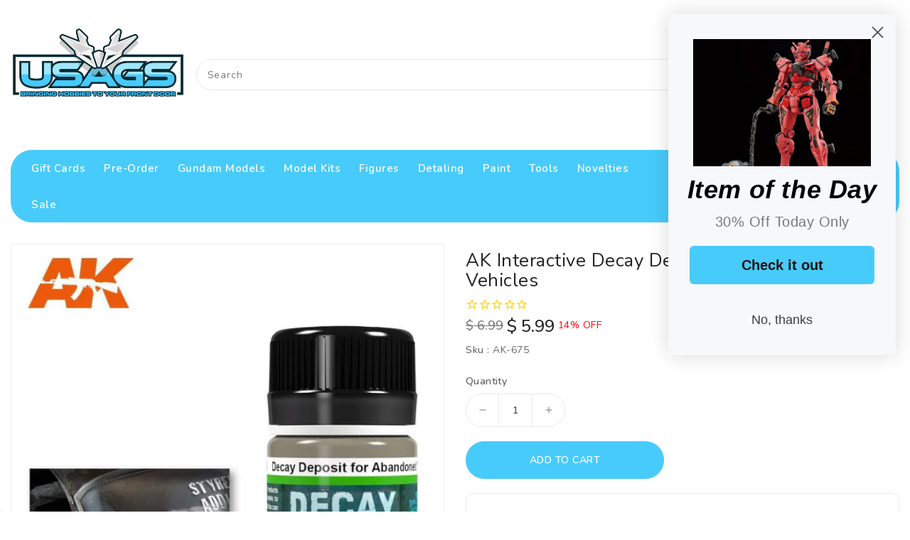

--- FILE ---
content_type: text/javascript
request_url: https://snapui.searchspring.io/ckt36l/bundle.chunk.75e7f947.607.js
body_size: 9327
content:
"use strict";(globalThis.productionBundleChunks=globalThis.productionBundleChunks||[]).push([[607],{418:(e,t,s)=>{s.d(t,{_:()=>u});var o=s(4247),_=s(7950),l=s(6247),a=s.n(l),n=s(8157),c=s(6858),i=s(1739);const r={inlineBanner:function(e){let{width:t}=e;return(0,_.AH)({height:"100%",display:"flex",flexDirection:"column",justifyContent:"center",alignItems:"center",width:t,"&.ss__inline-banner--grid":{flexDirection:"column"},"&.ss__inline-banner--list":{flexDirection:"row",display:"block",width:"100%"},"& iframe":{maxWidth:"100%"}})}};function u(e){const t=(0,c.a)(),s={layout:i.PE.GRID,width:"auto",...t?.components?.inlineBanner,...e,...e.theme?.components?.inlineBanner},{banner:l,disableStyles:u,className:p,width:m,layout:d,onClick:f,style:h}=s,g={};return u?h&&(g.css=[h]):g.css=[r.inlineBanner({width:m}),h],l&&l.value?(0,_.Y)(n._,null,(0,_.Y)("div",{onClick:function(e){f&&f(e,l)},className:a()("ss__inline-banner",`ss__inline-banner--${d}`,p),...g,dangerouslySetInnerHTML:{__html:l.value}})):(0,_.Y)(o.FK,null)}},594:(e,t,s)=>{s.d(t,{S:()=>d});var o=s(1811),_=s(7950),l=s(6247),a=s.n(l),n=s(6804),c=s(9584),i=s(8157),r=s(6858),u=s(3339),p=s(9538);const m=function(e){let{size:t,color:s,theme:o}=e;return(0,_.AH)({display:"inline-flex",alignItems:"center",justifyContent:"center",height:t,width:t,border:`1px solid ${s||o?.colors?.primary||"#333"}`,"&.ss__checkbox--disabled":{opacity:.7},"& .ss__checkbox__empty":{display:"inline-block",width:`calc(${t} - 30%)`,height:`calc(${t} - 30%)`}})},d=(0,n.PA)(function(e){const t=(0,r.a)(),s={...t,...e.theme},l={size:"12px",startChecked:!1,disableA11y:!1,...t?.components?.checkbox,...e,...e.theme?.components?.checkbox},{checked:n,color:d,disabled:f,icon:h,iconColor:g,onClick:b,size:y,startChecked:x,native:v,disableA11y:w,disableStyles:k,className:A,style:N}=l,T=isNaN(Number(y))?y:`${y}px`,S={className:"ss__checkbox__icon",icon:"check-thin",...t?.components?.icon,...(0,c.s)({color:g||d||s?.colors?.primary,disableStyles:k,icon:h,size:T&&`calc(${T} - 30%)`}),theme:l.theme};let $,P;const z=void 0===n;z?[$,P]=(0,o.J0)(x):$=n;const L=function(e){f||(z&&P&&P(function(e){return!e}),b&&b(e))},C={};return k?N&&(C.css=[N]):C.css=v?[(0,_.AH)({}),N]:[m({size:T,color:d,theme:s}),N],(0,_.Y)(i._,null,v?(0,_.Y)("input",{...C,className:a()("ss__checkbox",{"ss__checkbox--disabled":f},A),type:"checkbox","aria-checked":$,onClick:function(e){return L(e)},disabled:f,checked:$}):(0,_.Y)("span",{...C,className:a()("ss__checkbox",{"ss__checkbox--disabled":f},A),onClick:function(e){return L(e)},ref:function(e){return w?null:(0,p.i)(e)},"aria-disabled":f,role:"checkbox","aria-checked":$},$?(0,_.Y)(u.I,{...S}):(0,_.Y)("span",{className:"ss__checkbox__empty"})))})},791:(e,t,s)=>{s.d(t,{x:()=>A});var o=s(7069),_=s(4247),l=s(6804),a=s(6247),n=s.n(a),c=s(5135),i=s(5171),r=s(5072),u=s.n(r),p=s(7825),m=s.n(p),d=s(7659),f=s.n(d),h=s(4868),g=s.n(h),b=s(540),y=s.n(b),x=s(1113),v=s.n(x),w=s(2020),k={attributes:{class:"ss-snap-bundle-styles"}};k.styleTagTransform=v(),k.setAttributes=g(),k.insert=f().bind(null,"head"),k.domAPI=m(),k.insertStyleElement=y(),u()(w.A,k),w.A&&w.A.locals&&w.A.locals;const A=(0,c.Bk)((0,l.PA)(function(e){const{controller:t,ariaLabel:s,values:l,previewOnFocus:a,scroll:c}=e,r=t.store,{config:u,site:p}=r.custom,m=u.lang[p.lang].shared;return l&&0!==l.length&&(0,_.h)("div",{className:n()("ss__grid",{ss__scrollbar:c})},l.map(function(e){return(0,_.h)("div",{className:n()("ss__grid__option",{ss__active:e.filtered}),key:e.value},(0,_.h)("a",(0,o.A)({className:"ss__grid__link",role:"link","aria-label":m.optionAriaLabel(e.filtered,s,e.label)},e.url.link,(0,i.l)(function(){a&&e.preview()})),(0,_.h)("div",{className:"ss__grid__block"}),(0,_.h)("div",{className:"ss__grid__label"},e.label)))}))}))},906:(e,t,s)=>{s.d(t,{A:()=>n});var o=s(704),_=s.n(o),l=s(8065),a=s.n(l)()(_());a.push([e.id,"",""]);const n=a},970:(e,t,s)=>{s.d(t,{U:()=>_});var o=s(1811);function _(e,t){if("undefined"==typeof window||void 0===window.matchMedia)return!1;const s=window.matchMedia(e),[_,l]=(0,o.J0)(!!s.matches);return(0,o.vJ)(function(){const e=function(){return l(!!s.matches)};return s.addListener(e),function(){t instanceof Function&&t(),s.removeListener(e)}},[]),_}},1561:(e,t,s)=>{function o(e){if("string"!=typeof e)return e;let t=e.toLowerCase();return t=t.replace(/[^\w\s]/g,"").trim(),t=t.replace(/\s/g,"-"),t}s.d(t,{p:()=>o})},1620:(e,t,s)=>{s.d(t,{e:()=>T});var o=s(7069),_=s(4247),l=s(6804),a=s(6247),n=s.n(a),c=s(5135),i=s(5171),r=s(1561),u=s(5072),p=s.n(u),m=s(7825),d=s.n(m),f=s(7659),h=s.n(f),g=s(4868),b=s.n(g),y=s(540),x=s.n(y),v=s(1113),w=s.n(v),k=s(8593),A={attributes:{class:"ss-snap-bundle-styles"}};A.styleTagTransform=w(),A.setAttributes=b(),A.insert=h().bind(null,"head"),A.domAPI=d(),A.insertStyleElement=x(),p()(k.A,A),k.A&&k.A.locals&&k.A.locals;const N={lightColors:["white","ivory","clear"],maps:{colors:{brown:"#845329",purple:"#7c368e"},gradients:{multi:S(["#2857da","#28da46","#f5e418","#f28500","#da2848"]),multicolor:S(["#2857da","#28da46","#f5e418","#f28500","#da2848"]),rainbow:S(["#2857da","#28da46","#f5e418","#f28500","#da2848"])},images:{}},styles:{borders:function(e,t){const{lightColors:s,maps:o}=N;let _={"border-color":s.includes(t)?"":t};return(o.gradients[e]||o.images[e])&&(_["border-color"]="rgba(0, 0, 0, 0.25)"),_},backgrounds:function(e,t){const{maps:s}=N;let o={"background-color":t};return s.gradients[e]?o=s.gradients[e]:s.images[e]&&(o["background-repeat"]="no-repeat",o["background-size"]="cover",o["background-image"]=`url('${s.images[e]}')`),o}}},T=(0,c.Bk)((0,l.PA)(function(e){const{controller:t,layout:s,ariaLabel:l,values:a,previewOnFocus:c,scroll:u,showLabel:p,moreOptions:m}=e,d=t.store,{config:f,site:h}=d.custom,g=f.lang[h.lang].shared,b=m&&m.limit?m.limit:9999999,y=s&&"list"==s,{maps:x,styles:v}=N;return a&&0!==a.length&&(0,_.h)("div",{className:n()("ss__palette ss__palette--"+(y?"list":"grid"),{ss__scrollbar:u})},a.slice(0,b).map(function(e){let s=e?.value?e.value.toLowerCase():"white";const a=r.p(s),u=s&&x.colors[s]?x.colors[s]:a;return(0,_.h)("div",{className:n()("ss__palette__option",{ss__active:e.filtered}),key:e.value},(0,_.h)("a",(0,o.A)({className:"ss__palette__link"},e.url.link,{role:"link","aria-label":g.optionAriaLabel(e.filtered,l,e.label)},(0,i.l)(function(){c&&e.preview()})),(0,_.h)("div",{className:`ss__palette__block ss__palette__block--${a}`},(0,_.h)("div",{className:"ss__palette__border",style:v.borders(s,u)}),(0,_.h)("div",{className:"ss__palette__color",style:v.backgrounds(s,u)})),(0,_.h)("div",{className:n()("ss__palette__label",{"ss__sr-only":!p&&!y})},e.label),"autocomplete"!=t.id&&y&&e.count&&(0,_.h)(_.FK,null," ",(0,_.h)("span",{className:"ss__facet__count"},"(",e.count,")"))))}),m?.remaining&&m.remaining>0&&m?.label&&m?.url?.link?(0,_.h)("div",{className:"ss__palette__option ss__palette__option--more"},(0,_.h)("a",(0,o.A)({className:"ss__palette__link"},m.url.link),m.label)):null)}));function S(e){if(e&&0!=e.length){const t=e.length,s=1*(100/t).toFixed(2),o=[];e.forEach(function(e,_){const l=0===_?(_+1)*s:_*s;0===_?o.push(`${e} ${l}%`):(o.push(`${e} ${l}%`),o.push(_==t-1?e:`${e} ${l+s}%`))});const _=o.join(", ");return`background-color: ${e[0]}; background-image: -webkit-linear-gradient(${_}); background-image: -o-linear-gradient(${_}); background-image: -moz-linear-gradient(${_}); background-image: linear-gradient(${_})`}}},1739:(e,t,s)=>{var o,_,l;s.d(t,{PE:()=>o}),function(e){e.GRID="grid",e.LIST="list"}(o||(o={})),function(e){e.VALUE="value",e.RANGE="range",e.RANGE_BUCKETS="range-buckets"}(_||(_={})),function(e){e.GRID="grid",e.PALETTE="palette",e.LIST="list",e.SLIDER="slider",e.HIERARCHY="hierarchy"}(l||(l={}))},1841:(e,t,s)=>{s.d(t,{A:()=>n});var o=s(704),_=s.n(o),l=s(8065),a=s.n(l)()(_());a.push([e.id,'.ss__autocomplete--target.ss__autocomplete--default{width:100vw;position:absolute;top:50px;left:0;right:0;z-index:-1;opacity:0}.ss__autocomplete--target.ss__autocomplete--default .ss__autocomplete{margin:0 auto}.ss__autocomplete--target.ss__autocomplete--default .ss__autocomplete.ss__autocomplete--overflow .ss__autocomplete__content__results .ss__results::-webkit-scrollbar{width:8px}.ss__autocomplete--target.ss__autocomplete--default .ss__autocomplete>div{min-width:1px;padding:20px;position:relative}.ss__autocomplete--target.ss__autocomplete--default .ss__autocomplete>div:after{content:"";display:block;width:auto;height:1px;background-color:#ebebeb;position:absolute;bottom:0;left:0;right:0;margin:0 auto}.ss__autocomplete--target.ss__autocomplete--default .ss__autocomplete>div:last-child:after{display:none}.ss__autocomplete--active .ss__autocomplete--target.ss__autocomplete--default{z-index:999999;opacity:1;margin:0 auto;display:inline-block;background-color:#fff;border:1px solid #000;-moz-border-radius:30px;border-radius:30px;overflow:hidden}.ss__autocomplete--target.ss__autocomplete--default .ss__autocomplete .ss__autocomplete__terms .ss__autocomplete__title h5{color:#fff;font-weight:700;text-decoration:underline}.ss__autocomplete--target.ss__autocomplete--default .ss__autocomplete.ss__autocomplete--no-facets .ss__autocomplete__facets{display:none}.ss__autocomplete--target.ss__autocomplete--default .ss__autocomplete .ss__autocomplete__content__results:after{content:"";display:block;height:20px;margin:0 -20px;background-color:#fff;position:relative;z-index:2}@media only screen and (min-width: 768px){.ss__autocomplete--target.ss__autocomplete--default{width:auto;left:0;right:auto}.ss__autocomplete--target.ss__autocomplete--default .ss__autocomplete{width:700px}}@media only screen and (min-width: 992px){.ss__autocomplete--target.ss__autocomplete--default .ss__autocomplete{width:700px;-webkit-flex-flow:row wrap;flex-flow:row wrap;display:-webkit-flex;display:-ms-flex;display:-moz-flex;display:flex}.ss__autocomplete--target.ss__autocomplete--default .ss__autocomplete>div:not(.ss__autocomplete__terms){margin:0 -20px 0 0}.ss__autocomplete--target.ss__autocomplete--default .ss__autocomplete>div:not(.ss__autocomplete__terms):after{display:none}.ss__autocomplete--target.ss__autocomplete--default .ss__autocomplete>div:not(.ss__autocomplete__terms):last-child{margin-right:0}.ss__autocomplete--target.ss__autocomplete--default .ss__autocomplete .ss__autocomplete__terms{-webkit-flex:1 1 100%;-ms-flex:1 1 100%;-moz-flex:1 1 100%;flex:1 1 100%}.ss__autocomplete--target.ss__autocomplete--default .ss__autocomplete .ss__autocomplete__facets{-webkit-flex:0 1 auto;-ms-flex:0 1 auto;-moz-flex:0 1 auto;flex:0 1 auto;width:200px}.ss__autocomplete--target.ss__autocomplete--default .ss__autocomplete .ss__autocomplete__facets .ss__facets{display:block}.ss__autocomplete--target.ss__autocomplete--default .ss__autocomplete .ss__autocomplete__facets .ss__facets .ss__facet{padding:0;margin:0 0 20px 0}.ss__autocomplete--target.ss__autocomplete--default .ss__autocomplete .ss__autocomplete__facets .ss__facets .ss__facet:last-child{margin:0}.ss__autocomplete--target.ss__autocomplete--default .ss__autocomplete .ss__autocomplete__content{-webkit-flex:1 1 0%;-ms-flex:1 1 0%;-moz-flex:1 1 0%;flex:1 1 0%}}@media only screen and (min-width: 1200px){.ss__autocomplete--target.ss__autocomplete--default .ss__autocomplete{width:900px}.ss__autocomplete--target.ss__autocomplete--default .ss__autocomplete .ss__autocomplete__terms{width:200px;-webkit-flex:0 1 auto;-ms-flex:0 1 auto;-moz-flex:0 1 auto;flex:0 1 auto;background-color:#47cbfb}.ss__autocomplete--target.ss__autocomplete--default .ss__autocomplete .ss__autocomplete__terms:after{display:none}.ss__autocomplete--target.ss__autocomplete--default .ss__autocomplete .ss__autocomplete__terms,.ss__autocomplete--target.ss__autocomplete--default .ss__autocomplete .ss__autocomplete__terms .ss__autocomplete__terms__options{display:block}.ss__autocomplete--target.ss__autocomplete--default .ss__autocomplete .ss__autocomplete__terms,.ss__autocomplete--target.ss__autocomplete--default .ss__autocomplete .ss__autocomplete__terms .ss__autocomplete__terms__options,.ss__autocomplete--target.ss__autocomplete--default .ss__autocomplete .ss__autocomplete__terms .ss__autocomplete__title h5{margin:0}.ss__autocomplete--target.ss__autocomplete--default .ss__autocomplete .ss__autocomplete__terms,.ss__autocomplete--target.ss__autocomplete--default .ss__autocomplete .ss__autocomplete__terms>div{padding:0}.ss__autocomplete--target.ss__autocomplete--default .ss__autocomplete .ss__autocomplete__terms>div:first-child .ss__autocomplete__title{margin-top:10px}.ss__autocomplete--target.ss__autocomplete--default .ss__autocomplete .ss__autocomplete__terms>div:last-child .ss__autocomplete__terms__options{margin-bottom:10px}.ss__autocomplete--target.ss__autocomplete--default .ss__autocomplete .ss__autocomplete__terms .ss__autocomplete__title h5,.ss__autocomplete--target.ss__autocomplete--default .ss__autocomplete .ss__autocomplete__terms .ss__autocomplete__terms__options .ss__autocomplete__terms__option a{padding:10px 20px}.ss__autocomplete--target.ss__autocomplete--default .ss__autocomplete .ss__autocomplete__terms .ss__autocomplete__terms__options .ss__autocomplete__terms__option a{font-size:16px;color:#fff}.ss__autocomplete--target.ss__autocomplete--default .ss__autocomplete .ss__autocomplete__terms .ss__autocomplete__terms__options .ss__autocomplete__terms__option--active{background-color:#fff}.ss__autocomplete--target.ss__autocomplete--default .ss__autocomplete .ss__autocomplete__terms .ss__autocomplete__terms__options .ss__autocomplete__terms__option--active a{color:#000}}',""]);const n=a},2020:(e,t,s)=>{s.d(t,{A:()=>n});var o=s(704),_=s.n(o),l=s(8065),a=s.n(l)()(_());a.push([e.id,"",""]);const n=a},2607:(e,t,s)=>{s.r(t),s.d(t,{AutocompleteDefault:()=>ee});var o=s(4247),_=s(6804),l=s(5135),a=s(7069),n=s(6247),c=s.n(n),i=s(970),r=s(5171),u=s(6108),p=s(7950),m=s(6858),d=s(8157),f=s(9584),h=s(594);const g=function(e){let{theme:t,hideCheckbox:s}=e;return(0,p.AH)({"& .ss__facet-list-options__option":{display:"flex",padding:"6px",textDecoration:"none",alignItems:"center","&:hover":{cursor:"pointer",background:t?.colors?.hover},"&.ss__facet-list-options__option--filtered":{fontWeight:"bold",color:t?.colors?.primary},"& .ss__facet-list-options__option__value":{marginLeft:s?"":"8px","& .ss__facet-list-options__option__value__count":{fontSize:"0.8em",marginLeft:"6px"}}}})},b=(0,_.PA)(function(e){const t=(0,m.a)(),s={...t,...e.theme},_={...t?.components?.facetListOptions,...e,...e.theme?.components?.facetListOptions},{values:l,hideCheckbox:a,hideCount:n,onClick:i,previewOnFocus:u,valueProps:b,facet:y,disableStyles:x,className:v,style:w}=_,k={className:"ss__facet-list-options__checkbox",...t?.components?.checkbox,...(0,f.s)({disableStyles:x}),theme:_?.theme},A={};x?w&&(A.css=[w]):A.css=[g({theme:s,hideCheckbox:a}),w];const N=l||y?.refinedValues;return N?.length?(0,p.Y)(d._,null,(0,p.Y)("div",{...A,className:c()("ss__facet-list-options",v)},N.map(function(e){return(0,p.Y)("a",{className:c()("ss__facet-list-options__option",{"ss__facet-list-options__option--filtered":e.filtered}),"aria-label":e.filtered?`remove selected filter ${y?.label||""} - ${e.label}`:y?.label?`filter by ${y?.label} - ${e.label}`:`filter by ${e.label}`,href:e.url?.link?.href,...b,onClick:function(t){e.url?.link?.onClick(t),i&&i(t)},...u?(0,r.l)(function(){return e?.preview&&e.preview()}):{}},!a&&(0,p.Y)(h.S,{...k,checked:e.filtered,disableA11y:!0}),(0,p.Y)("span",{className:"ss__facet-list-options__option__value"},e.label,!n&&e?.count>0&&(0,p.Y)("span",{className:"ss__facet-list-options__option__value__count"},"(",e.count,")")))}))):(0,p.Y)(o.FK,null)});var y=s(418),x=s(3339),v=s(3271),w=s(791),k=s(1620),A=s(2662),N=s(3405),T=s(5072),S=s.n(T),$=s(7825),P=s.n($),z=s(7659),L=s.n(z),C=s(4868),E=s.n(C),I=s(540),B=s.n(I),F=s(1113),Y=s.n(F),O=s(7969),H={attributes:{class:"ss-snap-bundle-styles"}};H.styleTagTransform=Y(),H.setAttributes=E(),H.insert=L().bind(null,"head"),H.domAPI=P(),H.insertStyleElement=B(),S()(O.A,H),O.A&&O.A.locals&&O.A.locals;const R=function(e){let t=0;return(0,i.U)(`(min-width: ${e.bp04}px)`)?t=e.bp04:(0,i.U)(`(min-width: ${e.bp03}px)`)?t=e.bp03:(0,i.U)(`(min-width: ${e.bp02}px)`)?t=e.bp02:(0,i.U)(`(min-width: ${e.bp01}px)`)&&(t=e.bp01),t},j=(0,l.Bk)(function(e){let{controller:t,input:s,className:_,hideTerms:l,hideTrending:a,hideHistory:n,breakpoints:i}=e;const r=t.store,{custom:u,state:p,loaded:m}=r,d=u.config,f="string"==typeof s?document.querySelector(s):s,h=!(n&&a||m),g=Boolean(f===p.focusedInput)&&(!l||!a||!n||p.input&&m),b=R(d.theme.bps);return g&&(0,o.h)("div",{className:c()("ss__autocomplete",{"ss__autocomplete--only-terms":h,[`${_}`]:_}),onClick:function(e){return e.stopPropagation()}},l?null:(0,o.h)(D,{termsProps:e}),i[b].hideFacets?null:(0,o.h)("div",{className:"ss__autocomplete__facets"},(0,o.h)(G,{facetsProps:e})),i[b].hideContent?null:(0,o.h)("div",{className:"ss__autocomplete__content"},(0,o.h)(M,{contentProps:e})))}),D=(0,l.Bk)(function(e){let{termsProps:t}=e;const{hideTerms:s,hideTrending:_,retainTrending:l,hideHistory:a,retainHistory:n}=t,i=!a||!_;return s?null:(0,o.h)("div",{className:c()("ss__autocomplete__terms",{"ss__autocomplete__terms-trending":i})},(0,o.h)(K,{type:"suggestions",termOptionsProps:t}),l&&(0,o.h)(K,{type:"trending",termOptionsProps:t}),n&&(0,o.h)(K,{type:"history",termOptionsProps:t}))}),K=(0,l.Bk)(function(e){const{controller:t,type:s,termOptionsProps:_}=e,l=t.store,{custom:n,terms:i,trending:u,history:p,state:m}=l,{config:d,site:f}=n,h=d.lang[f.lang].autocomplete;let g={suffix:"suggestions",hide:i&&0===i.length,title:_.termsTitle,terms:i};return"trending"==s?g={suffix:s,hide:_.hideTrending,title:_.trendingTitle,terms:u}:"history"==s&&(g={suffix:s,hide:_.hideHistory,title:_.historyTitle,terms:p}),!g.hide&&g.terms&&0!==g.terms.length?(0,o.h)("div",{className:`ss__autocomplete__terms__${g.suffix}`},g.title?(0,o.h)("div",{className:`ss__autocomplete__title ss__autocomplete__title--${g.suffix}`},(0,o.h)("h5",null,g.title)):null,(0,o.h)("div",{className:"ss__autocomplete__terms__options",role:"list","aria-label":g.title?g.title:h.termsAriaLabel},g.terms.map(function(e,t){return(0,o.h)("div",{className:c()("ss__autocomplete__terms__option",{"ss__autocomplete__terms__option--active":e.active}),key:e.value},(0,o.h)("a",(0,a.A)({href:e.url.href},(0,r.l)(e.preview),{role:"link","aria-label":h.termAriaLabel(t+1,g.terms.length,e.value)}),function(e,t){if(e&&t){const _=e.match((s=t,s?.replace(/[.*+?^${}()|[\]\\]/g,"\\$&")));if(t&&e&&_&&"number"==typeof _.index){const s=e.slice(0,_.index),l=e.slice(_.index+t.length,e.length);return(0,o.h)(o.FK,null,s?(0,o.h)("em",null,s):"",t,l?(0,o.h)("em",null,l):"")}}var s;return(0,o.h)(o.FK,null,(0,o.h)("em",null,e))}(e.value,m.input||"")))}))):null}),G=(0,l.Bk)(function(e){const{controller:t,facetsProps:s}=e,_=t.store,{custom:l,merchandising:a,facets:n}=_,c=l.config,{breakpoints:i,hideBanners:r}=s,p=R(c.theme.bps),m=i[p].theme.components.facets,d=i[p].theme.components.facet;let f=n;const h=m?.limit?m.limit:3;return h&&(f=n.filter(function(e){return e.display="hierarchy"==e.display?"list":e.display,"slider"!=e.display}).slice(0,h)),!i[p].hideFacets&&f&&0!==f.length?(0,o.h)(o.FK,null,m.title?(0,o.h)("div",{className:"ss__autocomplete__title ss__autocomplete__title--facets"},(0,o.h)("h5",null,m.title)):null,(0,o.h)("div",{className:"ss__facets"},(0,o.h)(Q,{controller:t}),f.map(function(e){return(0,o.h)("div",{className:`ss__facet ss__facet--${e.display} ss__facet--${e.field}`,key:e.field},(0,o.h)("div",{className:"ss__facet__header"},e.label),(0,o.h)("div",{className:"ss__facet__options"},(0,o.h)(U,{facet:e,limit:d.limit})))})),r?null:(0,o.h)(u.l,{className:"ss__autocomplete__banner",content:a.content,type:"left"})):null}),U=function(e){const{facet:t,limit:s}=e,_="grid"==t.display||"palette"==t.display;if(t.overflow)if(_){let e=3==s?4:s;4!=s&&5!=s||(e=6),t.overflow.setLimit(e)}else t.overflow.setLimit(s);let l={facet:t,values:t.refinedValues,previewOnFocus:!0,valueProps:(0,r.l)()},a={...l,hideCheckbox:!0,hideCount:!0,disableStyles:!0};return"grid"==t.display?a={...l,ariaLabel:t.label,scroll:!1}:"palette"==t.display&&(a={...l,ariaLabel:t.label,scroll:!1,showLabel:!0,moreOptions:!1}),(0,o.h)(o.FK,null,{grid:(0,o.h)(w.x,a),palette:(0,o.h)(k.e,a)}[t.display]||(0,o.h)(b,a))},M=(0,l.Bk)(function(e){const{controller:t,contentProps:s}=e,_=t.store,{custom:l,merchandising:a,results:n}=_,c=l.config,{breakpoints:i,hideBanners:r}=s,p=i[R(c.theme.bps)];let m=n;const d=p.rows&&p.columns?p.rows*p.columns:2;return d&&(m=n.slice(0,d)),p.hideContent?null:(0,o.h)(o.FK,null,r?null:(0,o.h)(u.l,{className:"ss__autocomplete__banner",content:a.content,type:"header"}),r?null:(0,o.h)(u.l,{className:"ss__autocomplete__banner",content:a.content,type:"banner"}),n&&0!==n.length?(0,o.h)("div",{className:"ss__autocomplete__content__results"},p.contentTitle?(0,o.h)("div",{className:"ss__autocomplete__title ss__autocomplete__title--content"},(0,o.h)("h5",null,p.contentTitle)):null,(0,o.h)("div",{className:"ss__results ss__autocomplete__results"},m.map(function(e){return(0,o.h)(o.FK,null,{banner:(0,o.h)(y._,{banner:e,key:e.id})}[e.type]||(0,o.h)(q,{result:e,resultProps:s,key:e.id}))}))):(0,o.h)(V,null),r?null:(0,o.h)(u.l,{className:"ss__autocomplete__banner",content:a.content,type:"footer"}),(0,o.h)(W,null))}),q=(0,l.Bk)(function(e){const{controller:t,result:s,resultProps:_}=e,l=t.store.custom.config,a=s.mappings.core,n=function(e){return t.track.product.click(e,s)},c=R(l.theme.bps),i=_.breakpoints[c].theme.components.result;return(0,o.h)("article",{className:"ss__result"},(0,o.h)("div",{className:"ss__result__image-wrapper"},(0,o.h)("a",{href:a.url,onClick:n},(0,o.h)(A._,{type:"autocomplete",image:a.imageUrl,title:a.name,lazy:i?.theme?.components?.image?.lazy}))),(0,o.h)("div",{className:"ss__result__details"},(0,o.h)("div",{className:"ss__result__details__title"},(0,o.h)("a",{href:a.url,onClick:n},i?.truncateTitle?.limit&&i?.truncateTitle?.append?v.x(a.name,i.truncateTitle.limit,i.truncateTitle.append):a.name)),(0,o.h)(J,{result:s})))}),J=function(e){const{result:t}=e;return(0,o.h)(N.v,{result:t})},V=(0,l.Bk)(function(e){const{controller:t}=e,s=t.store,{custom:_,search:l}=s,{config:a,site:n}=_,c=a.lang[n.lang].autocomplete,{query:i,originalQuery:r}=l;return(0,o.h)("div",{className:"ss__autocomplete__content__no-results"},(0,o.h)("p",null,c.noResults(r?.string||i?.string)),(0,o.h)("p",null,c.tryAgain))}),W=(0,l.Bk)(function(e){const{controller:t}=e,s=t.store,{custom:_,state:l,filters:a,pagination:n,search:c}=s,{config:i,site:r}=_,u=i.lang[r.lang].autocomplete;return 0!==n.totalResults&&c?.query?.string&&(0,o.h)("div",{className:"ss__autocomplete__content__info"},(0,o.h)("a",{href:l.url.href},u.seeMore(a?.length,n.totalResults,c?.query?.string),(0,o.h)("span",{className:"ss__icon__wrapper"},(0,o.h)(x.I,{icon:i.theme.icons.arrowRight}))))}),Q=(0,_.PA)(function(e){const{controller:t}=e,{friendsCount:s,friends:_}=t.store.custom,l=Object.keys(_).map(function(e){return _[e]});return s>0&&0!==l.length&&l.map(function(e){return!e.loading&&0!==e.results.length&&(0,o.h)("div",{className:`ss__facet ss__facet--list ss__facet--friend ss__facet--friend-${e.label.toLowerCase()}`},(0,o.h)("div",{className:"ss__facet__header"},e.label),(0,o.h)("div",{className:"ss__facet__options"},(0,o.h)("div",{className:"ss__facet-list-options"},e.results.map(function(e){const t=e.mappings.core;return(0,o.h)("a",{href:t.url,className:"ss__facet-list-options__option"},t.name)}))))})});var X=s(1841),Z={attributes:{class:"ss-snap-bundle-styles"}};Z.styleTagTransform=Y(),Z.setAttributes=E(),Z.insert=L().bind(null,"head"),Z.domAPI=P(),Z.insertStyleElement=B(),S()(X.A,Z),X.A&&X.A.locals&&X.A.locals;const ee=(0,_.PA)(function(e){const{controller:t,input:s}=e,_=t.store,{custom:a,terms:n,trending:c,history:i,facets:r,results:u}=_,{config:p,site:m}=a,d=p.lang[m.lang].autocomplete,f=document.querySelectorAll(".ss__autocomplete--target"),h="ss__autocomplete--default";if(f&&0!==f.length)for(var g=0;g<f.length;g++)f[g].classList.contains(h)||f[g].classList.add(h);const b=_.state.focusedInput,y="ss__autocomplete--active";b?setTimeout(function(){document.body.classList.add(y)},500):document.body.classList.remove(y);const x=n&&0!==n.length,v=c&&0!==c.length,w=i&&0!==i.length,k=r&&0!==r.length,A=(u&&u.length,function(){return{hideTerms:!x&&!v&&!w,termsTitle:!1,hideTrending:!v,retainTrending:!x,trendingTitle:d.trending,hideHistory:!w,retainHistory:!x,historyTitle:d.history}}),N=function(e,t){return{title:e,limit:t}},T=function(e){return{limit:e,optionsSlot:(0,o.h)(U,null)}},S=function(e,t){return{hideContent:e,contentTitle:t,linkSlot:(0,o.h)(W,null)}},$=function(e,t){return{rows:e,columns:t}},P=function(e){return{truncateTitle:{limit:75,append:"..."},hideBadge:!0,hidePricing:!0,detailSlot:(0,o.h)(J,null),theme:{components:{image:{lazy:e}}}}};let z={0:{hideFacets:!0,...S(!1,!1),...$(2,1),theme:{components:{result:P(!0)}}}};p.theme.bps.bp01&&(z[p.theme.bps.bp01]={hideFacets:!0,...S(!1,!1),...$(3,1),theme:{components:{result:P(!0)}}}),p.theme.bps.bp02&&(z[p.theme.bps.bp02]={hideFacets:!1,...S(!1,d.results),...$(4,1),theme:{components:{facets:N(!1,3),facet:T(3),result:P(!0)}}}),p.theme.bps.bp03&&(z[p.theme.bps.bp03]={hideFacets:!1,...S(!1,d.results),...$(3,2),theme:{components:{facets:N(!1,3),facet:T(4),result:P(!1)}}}),p.theme.bps.bp04&&(z[p.theme.bps.bp04]={hideFacets:!1,...S(!1,d.results),...$(3,2),theme:{components:{facets:N(!1,3),facet:T(5),result:P(!1)}}});const L={disableStyles:!0,controller:t,input:s,className:"ss__theme ss__autocomplete--overflow"+(k?"":" ss__autocomplete--no-facets"),hideBanners:!1,...A(),breakpoints:z};return(0,o.h)(l.e2,{controller:t},(0,o.h)(j,L))})},2662:(e,t,s)=>{s.d(t,{_:()=>x});var o=s(4247),_=s(6804),l=(s(6247),s(5135)),a=s(5072),n=s.n(a),c=s(7825),i=s.n(c),r=s(7659),u=s.n(r),p=s(4868),m=s.n(p),d=s(540),f=s.n(d),h=s(1113),g=s.n(h),b=s(8887),y={attributes:{class:"ss-snap-bundle-styles"}};y.styleTagTransform=g(),y.setAttributes=m(),y.insert=u().bind(null,"head"),y.domAPI=i(),y.insertStyleElement=f(),n()(b.A,y),b.A&&b.A.locals&&b.A.locals;const x=(0,l.Bk)((0,_.PA)(function(e){const{controller:t,type:s,image:_,title:l,lazy:a,enableHover:n}=e,c=t.store.custom.config.images;let i={src:c.isDefined(_)?_:c.default,srcset:"email"!=s?c.createSrcSet(_):null,"data-src":_,class:"motion-reduce lazyload",onError:function(e){return c.onError(e)}};return l&&(i.alt=l,i.title=l),a&&(i.loading="lazy"),(0,o.h)("img",i)}))},3271:(e,t,s)=>{function o(e,t,s){if("string"!=typeof e||e.length<=t)return e;const o=e.lastIndexOf(" ",t),_=-1!=o?o:t-1;return e.substr(0,_)+(s||"")}s.d(t,{x:()=>o})},3405:(e,t,s)=>{s.d(t,{v:()=>x});var o=s(4247),_=(s(6247),s(5135)),l=s(9963),a=s(5072),n=s.n(a),c=s(7825),i=s.n(c),r=s(7659),u=s.n(r),p=s(4868),m=s.n(p),d=s(540),f=s.n(d),h=s(1113),g=s.n(h),b=s(906),y={attributes:{class:"ss-snap-bundle-styles"}};y.styleTagTransform=g(),y.setAttributes=m(),y.insert=u().bind(null,"head"),y.domAPI=i(),y.insertStyleElement=f(),n()(b.A,y),b.A&&b.A.locals&&b.A.locals;const x=(0,_.Bk)(function(e){const{controller:t,result:s}=e,_=t.store,{config:a,site:n}=_.custom,c=a.currency[n.currency],i=s.mappings.core,{custom:r}=s;return r.hasPrice?(0,o.h)("div",{class:"price"+(r.hasSale?" price--on-sale":"")},(0,o.h)("dl",null,(0,o.h)("div",{class:"price__regular"},(0,o.h)("dt",null,(0,o.h)("span",{class:"visually-hidden visually-hidden--inline"},"Regular price")),(0,o.h)("dd",null,(0,o.h)("span",{class:"price-item price-item--regular"}," ",r.hasSale?l.G(i.msrp,c):l.G(i.price,c)," "))),(0,o.h)("div",{class:"price__sale"},(0,o.h)("dt",{class:"price__compare"},(0,o.h)("span",{class:"visually-hidden visually-hidden--inline"},"Regular price")),(0,o.h)("dd",{class:"price__compare"},(0,o.h)("s",{class:"price-item price-item--regular"}," ",l.G(i.msrp,c)," ")),(0,o.h)("dt",null,(0,o.h)("span",{class:"visually-hidden visually-hidden--inline"},"Sale price")),(0,o.h)("dd",null,(0,o.h)("span",{class:"price-item price-item--sale"}," ",l.G(i.price,c)," "))),(0,o.h)("small",{class:"unit-price caption hidden"},(0,o.h)("dt",{class:"visually-hidden"},"Unit price"),(0,o.h)("dd",null,(0,o.h)("span",null),(0,o.h)("span",{"aria-hidden":"true"},"/"),(0,o.h)("span",{class:"visually-hidden"}," per "),(0,o.h)("span",null," "))))):null})},5171:(e,t,s)=>{s.d(t,{l:()=>o});const o=function(e){let t,s=arguments.length>1&&void 0!==arguments[1]?arguments[1]:{delay:333,focusElem:!0};return{onMouseEnter:function(o){clearTimeout(t),t=window.setTimeout(function(){s.focusElem&&o.target.focus(),e&&e()},s.delay||333)},onMouseLeave:function(){clearTimeout(t)}}}},6108:(e,t,s)=>{s.d(t,{l:()=>u});var o=s(4247),_=s(7950),l=s(6247),a=s.n(l),n=s(8157),c=s(6858),i=s(9215);const r={banner:function(){return(0,_.AH)({"& iframe, img":{maxWidth:"100%",height:"auto"}})}};function u(e){const t=(0,c.a)(),s={...t?.components?.banner,...e,...e.theme?.components?.banner},{content:l,type:u,disableStyles:p,className:m,style:d}=s;if(u===i.c.INLINE)return console.warn(`BannerType '${i.c.INLINE}' is not supported in <Banner /> component`),(0,_.Y)(o.FK,null);const f={};let h;return p?d&&(f.css=[d]):f.css=[r.banner(),d],l&&l[u]&&(h=l[u]),h&&h.length?(0,_.Y)(n._,null,(0,_.Y)("div",{className:a()("ss__banner",`ss__banner--${u}`,m),...f,dangerouslySetInnerHTML:{__html:h.join("")}})):(0,_.Y)(o.FK,null)}},7069:(e,t,s)=>{function o(){return o=Object.assign?Object.assign.bind():function(e){for(var t=1;t<arguments.length;t++){var s=arguments[t];for(var o in s)({}).hasOwnProperty.call(s,o)&&(e[o]=s[o])}return e},o.apply(null,arguments)}s.d(t,{A:()=>o})},7969:(e,t,s)=>{s.d(t,{A:()=>n});var o=s(704),_=s.n(o),l=s(8065),a=s.n(l)()(_());a.push([e.id,".ss__autocomplete--target .ss__autocomplete a,.ss__autocomplete--target .ss__autocomplete div,.ss__autocomplete--target .ss__autocomplete p{text-align:left;font-size:12px;line-height:1.5;color:#000}.ss__autocomplete--target .ss__autocomplete a{display:block}.ss__autocomplete--target .ss__autocomplete .ss__autocomplete__terms .ss__autocomplete__title h5,.ss__autocomplete--target .ss__autocomplete .ss__autocomplete__facets .ss__facets .ss__facet .ss__facet__header,.ss__autocomplete--target .ss__autocomplete .ss__autocomplete__content__results .ss__autocomplete__title h5,.ss__autocomplete--target .ss__autocomplete .ss__autocomplete__content__info a{margin:0 0 20px 0;line-height:1.2;font-size:14px;color:#000}.ss__autocomplete--target .ss__autocomplete .ss__autocomplete__terms .ss__autocomplete__terms__options .ss__autocomplete__terms__option--active a,.ss__autocomplete--target .ss__autocomplete .ss__autocomplete__facets .ss__facets .ss__facet .ss__facet__options .ss__facet-list-options .ss__facet-list-options__option--filtered,.ss__autocomplete--target .ss__autocomplete .ss__autocomplete__content__results .ss__results .ss__result:hover .ss__result__details .ss__result__details__title a,.ss__autocomplete--target .ss__autocomplete .ss__autocomplete__content__info a:hover{font-weight:700;color:#000}.ss__autocomplete--target .ss__autocomplete .ss__banner img{max-width:100%;max-height:150px;height:auto !important}.ss__autocomplete--target .ss__autocomplete .ss__banner.ss__banner--header{display:none}.ss__autocomplete--target .ss__autocomplete .ss__autocomplete__terms{background:#30bdee;-webkit-flex-flow:row nowrap;flex-flow:row nowrap;display:-webkit-flex;display:-ms-flex;display:-moz-flex;display:flex}.ss__autocomplete--target .ss__autocomplete .ss__autocomplete__terms>div{min-width:1px;-webkit-flex:1 1 0%;-ms-flex:1 1 0%;-moz-flex:1 1 0%;flex:1 1 0%;padding:0 20px 0 0}.ss__autocomplete--target .ss__autocomplete .ss__autocomplete__terms>div:last-child{padding-right:0}.ss__autocomplete--target .ss__autocomplete .ss__autocomplete__terms .ss__autocomplete__terms__suggestions .ss__autocomplete__terms__option:not(.ss__autocomplete__terms__option--active) a{color:#000}.ss__autocomplete--target .ss__autocomplete .ss__autocomplete__terms .ss__autocomplete__terms__suggestions .ss__autocomplete__terms__option:not(.ss__autocomplete__terms__option--active) a em{color:inherit}.ss__autocomplete--target .ss__autocomplete .ss__autocomplete__terms .ss__autocomplete__terms__history{display:none}.ss__autocomplete--target .ss__autocomplete .ss__autocomplete__terms .ss__autocomplete__terms__options{-webkit-flex-flow:row wrap;flex-flow:row wrap;display:-webkit-flex;display:-ms-flex;display:-moz-flex;display:flex;margin:0 -10px -5px -10px}.ss__autocomplete--target .ss__autocomplete .ss__autocomplete__terms .ss__autocomplete__terms__options .ss__autocomplete__terms__option{-webkit-flex:0 1 auto;-ms-flex:0 1 auto;-moz-flex:0 1 auto;flex:0 1 auto}.ss__autocomplete--target .ss__autocomplete .ss__autocomplete__terms .ss__autocomplete__terms__options .ss__autocomplete__terms__option a{padding:0 10px 5px 10px}.ss__autocomplete--target .ss__autocomplete .ss__autocomplete__terms .ss__autocomplete__terms__options .ss__autocomplete__terms__option a em{font-style:normal}.ss__autocomplete--target .ss__autocomplete .ss__autocomplete__terms .ss__autocomplete__terms__options .ss__autocomplete__terms__option--active a em{font-size:inherit}.ss__autocomplete--target .ss__autocomplete .ss__autocomplete__facets .ss__facets{border:none;-webkit-flex-flow:row nowrap;flex-flow:row nowrap;display:-webkit-flex;display:-ms-flex;display:-moz-flex;display:flex}.ss__autocomplete--target .ss__autocomplete .ss__autocomplete__facets .ss__facets>div{min-width:1px;-webkit-flex:1 1 0%;-ms-flex:1 1 0%;-moz-flex:1 1 0%;flex:1 1 0%;padding:0 20px 0 0}.ss__autocomplete--target .ss__autocomplete .ss__autocomplete__facets .ss__facets>div:last-child{padding-right:0}.ss__autocomplete--target .ss__autocomplete .ss__autocomplete__facets .ss__facets .ss__facet{border:none}.ss__autocomplete--target .ss__autocomplete .ss__autocomplete__facets .ss__facets .ss__facet .ss__facet__header{cursor:auto;padding-bottom:8px;border-bottom:solid 2px #47cbfb}.ss__autocomplete--target .ss__autocomplete .ss__autocomplete__facets .ss__facets .ss__facet .ss__facet__options .ss__facet-list-options .ss__facet-list-options__option{margin:0 0 5px 0}.ss__autocomplete--target .ss__autocomplete .ss__autocomplete__facets .ss__facets .ss__facet .ss__facet__options .ss__facet-list-options .ss__facet-list-options__option:last-child{margin-bottom:0}.ss__autocomplete--target .ss__autocomplete .ss__autocomplete__facets .ss__facets .ss__facet .ss__facet__options .ss__grid{-ms-grid-columns:repeat(auto-fill, minmax(38px, 1fr));grid-template-columns:repeat(auto-fill, minmax(38px, 1fr))}.ss__autocomplete--target .ss__autocomplete .ss__autocomplete__facets .ss__facets .ss__facet .ss__facet__options .ss__palette--grid{-ms-grid-columns:repeat(auto-fill, minmax(38px, 1fr));grid-template-columns:repeat(auto-fill, minmax(38px, 1fr))}.ss__autocomplete--target .ss__autocomplete .ss__autocomplete__facets .ss__facets .ss__facet .ss__facet__options .ss__palette--list .ss__palette__option .ss__palette__link .ss__palette__block{top:-2px;width:20px;height:20px;line-height:20px}.ss__autocomplete--target .ss__autocomplete .ss__autocomplete__facets .ss__facets .ss__facet.ss__facet--friend .ss__facet__options{font-style:italic}.ss__autocomplete--target .ss__autocomplete .ss__autocomplete__facets .ss__facets .ss__facet.ss__facet--friend .ss__facet__options a:hover{text-decoration:underline}.ss__autocomplete--target .ss__autocomplete .ss__autocomplete__content__results .ss__results{-webkit-flex-flow:row wrap;flex-flow:row wrap;display:-webkit-flex;display:-ms-flex;display:-moz-flex;display:flex;margin:0 -10px -20px -10px}.ss__autocomplete--target .ss__autocomplete .ss__autocomplete__content__results .ss__results .ss__result,.ss__autocomplete--target .ss__autocomplete .ss__autocomplete__content__results .ss__results .ss__inline-banner{-webkit-flex:0 1 auto;-ms-flex:0 1 auto;-moz-flex:0 1 auto;flex:0 1 auto;padding:0 10px;margin:0 0 20px 0;width:50%}.ss__autocomplete--target .ss__autocomplete .ss__autocomplete__content__results .ss__results .ss__result{min-height:1px}.ss__autocomplete--target .ss__autocomplete .ss__autocomplete__content__results .ss__results .ss__result .ss__result__image-wrapper{margin:0 0 10px 0}.ss__autocomplete--target .ss__autocomplete .ss__autocomplete__content__results .ss__results .ss__result .ss__result__image-wrapper .ss__image{position:relative;line-height:0;height:0;padding-bottom:150%;overflow:hidden}.ss__autocomplete--target .ss__autocomplete .ss__autocomplete__content__results .ss__results .ss__result .ss__result__image-wrapper .ss__image img{position:absolute;top:0;bottom:0;left:0;right:0;margin:auto;-o-object-position:center top;object-position:center top;-o-object-fit:cover;object-fit:cover;width:100%;height:100%}.ss__autocomplete--target .ss__autocomplete .ss__autocomplete__content__results .ss__results .ss__result .ss__result__details>*{margin:0 0 5px 0}.ss__autocomplete--target .ss__autocomplete .ss__autocomplete__content__results .ss__results .ss__result .ss__result__details>*:last-child{margin-bottom:0}.ss__autocomplete--target .ss__autocomplete .ss__autocomplete__content__results .ss__results .ss__result .ss__result__details .price .price__regular .price-item{font-size:14px}.ss__autocomplete--target .ss__autocomplete .ss__autocomplete__content__results .ss__results .ss__result .ss__result__details .price .price__sale .price-item{font-size:14px}.ss__autocomplete--target .ss__autocomplete .ss__autocomplete__content__results .ss__results .ss__result .ss__result__details .price .price__sale .price-item--sale{color:#47cbfb}.ss__autocomplete--target .ss__autocomplete .ss__autocomplete__content__results .ss__results .ss__inline-banner{max-height:250px;overflow:hidden}.ss__autocomplete--target .ss__autocomplete .ss__autocomplete__content__no-results p{display:inline;margin:0;padding:0}.ss__autocomplete--target .ss__autocomplete .ss__autocomplete__content__no-results p~p{padding-left:4px}.ss__autocomplete--target .ss__autocomplete .ss__autocomplete__content__info a{display:inline-block;margin:0}.ss__autocomplete--target .ss__autocomplete .ss__autocomplete__content__info a .ss__icon__wrapper{margin:0 0 0 5px;position:relative;top:1px}@media only screen and (min-width: 541px){.ss__autocomplete--target .ss__autocomplete .ss__autocomplete__content__results .ss__results .ss__result,.ss__autocomplete--target .ss__autocomplete .ss__autocomplete__content__results .ss__results .ss__inline-banner{width:33.3333333333%}}@media only screen and (min-width: 768px){.ss__autocomplete--target .ss__autocomplete .ss__autocomplete__content__results .ss__results .ss__result,.ss__autocomplete--target .ss__autocomplete .ss__autocomplete__content__results .ss__results .ss__inline-banner{width:25%}.ss__autocomplete--target .ss__autocomplete .ss__autocomplete__content__info{text-align:right}}@media only screen and (min-width: 992px){.ss__autocomplete--target .ss__autocomplete .ss__autocomplete__terms .ss__autocomplete__terms__history{display:block}.ss__autocomplete--target .ss__autocomplete .ss__autocomplete__content__results .ss__results .ss__result,.ss__autocomplete--target .ss__autocomplete .ss__autocomplete__content__results .ss__results .ss__inline-banner{width:33.3333333333%}}@media only screen and (min-width: 1200px){.ss__autocomplete--target .ss__autocomplete .ss__autocomplete__terms .ss__autocomplete__title h5,.ss__autocomplete--target .ss__autocomplete .ss__autocomplete__facets .ss__facets .ss__facet .ss__facet__header,.ss__autocomplete--target .ss__autocomplete .ss__autocomplete__content__results .ss__autocomplete__title h5,.ss__autocomplete--target .ss__autocomplete .ss__autocomplete__content__info a{font-size:16px}.ss__autocomplete--target .ss__autocomplete .ss__autocomplete__terms .ss__autocomplete__terms__options .ss__autocomplete__terms__option a{font-size:14px}}",""]);const n=a},8593:(e,t,s)=>{s.d(t,{A:()=>n});var o=s(704),_=s.n(o),l=s(8065),a=s.n(l)()(_());a.push([e.id,"",""]);const n=a},8887:(e,t,s)=>{s.d(t,{A:()=>n});var o=s(704),_=s.n(o),l=s(8065),a=s.n(l)()(_());a.push([e.id,"",""]);const n=a},9538:(e,t,s)=>{function o(e,t){const s="ssA11yFocusStyle";if(!document.querySelector(`#${s}`)){var o=document.createElement("style");o.type="text/css",o.id=s,o.innerHTML="[ssA11y]:focus-visible { outline: -webkit-focus-ring-color auto 1px !important; }",document.getElementsByTagName("head")[0].appendChild(o)}e&&!e.attributes?.ssA11y&&(e.setAttribute("ssA11y",!0),e.setAttribute("tabIndex",`${t||0}`),e.addEventListener("keydown",function(t){"Space"!==t.code&&"Enter"!==t.code||e.click()}))}s.d(t,{i:()=>o})},9584:(e,t,s)=>{function o(e){const t={};return Object.keys(e).map(function(s){void 0!==e[s]&&(t[s]=e[s])}),t}s.d(t,{s:()=>o})},9963:(e,t,s)=>{function o(e,t){return function(e,t){const s={symbol:"",decimalPlaces:3,padDecimalPlaces:!0,thousandsSeparator:"",decimalSeparator:".",symbolAfter:!1,...t};if("number"!=typeof e||Number.isNaN(e))return;const o=function(e,t){const s=e.toString(),o=s.indexOf("."),_=-1==o?s.length:1+o+(t||-1);return s.substr(0,_)}(e,s.decimalPlaces).split(".");o[0]=o[0].replace(/(\d)(?=(\d{3})+(?!\d))/g,"$1"+s.thousandsSeparator),s.decimalPlaces>0&&s.padDecimalPlaces&&(o[1]=(o[1]||"").padEnd(s.decimalPlaces,"0"));let _=o.join(s.decimalSeparator);return s.symbolAfter?_+=s.symbol:_=s.symbol+_,_}(e,{symbol:"$",thousandsSeparator:",",decimalPlaces:2,...t})}s.d(t,{G:()=>o})}}]);

--- FILE ---
content_type: text/javascript; charset=utf-8
request_url: https://www.usagundamstore.com/products/ak-interactive-decay-deposit-for-abandoned-vehicles.js
body_size: 841
content:
{"id":4557196099620,"title":"AK Interactive Decay Deposit For Abandoned Vehicles","handle":"ak-interactive-decay-deposit-for-abandoned-vehicles","description":"\u003cp\u003eAK Interactive Decay Deposit For Abandoned Vehicles\u003c\/p\u003e\n\u003cp\u003e\u003cstrong\u003e\u003cem\u003eEnamel Product.\u003c\/em\u003e\u003c\/strong\u003e\u003c\/p\u003e\n\u003cp\u003e \u003c\/p\u003e\n\u003cp\u003eThis deposit formula has been developed to give our models an appearance of decay over the surface of abandoned elements, vehicles or buildings. The finish is extremely authentic.\u003c\/p\u003e","published_at":"2020-03-23T12:23:25-04:00","created_at":"2020-03-23T12:47:59-04:00","vendor":"light","type":"Ak Interactive","tags":["Ak Interactive","AK Weathering","IS"],"price":599,"price_min":599,"price_max":599,"available":true,"price_varies":false,"compare_at_price":699,"compare_at_price_min":699,"compare_at_price_max":699,"compare_at_price_varies":false,"variants":[{"id":31774390386724,"title":"Default Title","option1":"Default Title","option2":null,"option3":null,"sku":"AK-675","requires_shipping":true,"taxable":true,"featured_image":null,"available":true,"name":"AK Interactive Decay Deposit For Abandoned Vehicles","public_title":null,"options":["Default Title"],"price":599,"weight":28,"compare_at_price":699,"inventory_quantity":5,"inventory_management":"shopify","inventory_policy":"deny","barcode":"8436535576758","quantity_rule":{"min":1,"max":null,"increment":1},"quantity_price_breaks":[],"requires_selling_plan":false,"selling_plan_allocations":[]}],"images":["\/\/cdn.shopify.com\/s\/files\/1\/0727\/8355\/products\/AK675.jpg?v=1762271894"],"featured_image":"\/\/cdn.shopify.com\/s\/files\/1\/0727\/8355\/products\/AK675.jpg?v=1762271894","options":[{"name":"Title","position":1,"values":["Default Title"]}],"url":"\/products\/ak-interactive-decay-deposit-for-abandoned-vehicles","media":[{"alt":null,"id":6522669760548,"position":1,"preview_image":{"aspect_ratio":1.0,"height":850,"width":850,"src":"https:\/\/cdn.shopify.com\/s\/files\/1\/0727\/8355\/products\/AK675.jpg?v=1762271894"},"aspect_ratio":1.0,"height":850,"media_type":"image","src":"https:\/\/cdn.shopify.com\/s\/files\/1\/0727\/8355\/products\/AK675.jpg?v=1762271894","width":850}],"requires_selling_plan":false,"selling_plan_groups":[]}